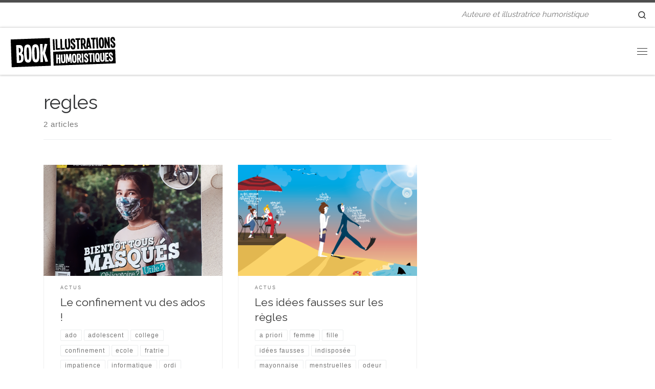

--- FILE ---
content_type: text/html; charset=UTF-8
request_url: https://emmanuellemartinez.fr/tag/regles/
body_size: 12824
content:
<!DOCTYPE html>
<!--[if IE 7]>
<html class="ie ie7" lang="fr-FR">
<![endif]-->
<!--[if IE 8]>
<html class="ie ie8" lang="fr-FR">
<![endif]-->
<!--[if !(IE 7) | !(IE 8)  ]><!-->
<html lang="fr-FR" class="no-js">
<!--<![endif]-->
  <head>
  <meta charset="UTF-8" />
  <meta http-equiv="X-UA-Compatible" content="IE=EDGE" />
  <meta name="viewport" content="width=device-width, initial-scale=1.0" />
  <link rel="profile"  href="https://gmpg.org/xfn/11" />
  <link rel="pingback" href="https://emmanuellemartinez.fr/xmlrpc.php" />
<script>(function(html){html.className = html.className.replace(/\bno-js\b/,'js')})(document.documentElement);</script>
<meta name='robots' content='index, follow, max-image-preview:large, max-snippet:-1, max-video-preview:-1' />

	<!-- This site is optimized with the Yoast SEO plugin v26.8 - https://yoast.com/product/yoast-seo-wordpress/ -->
	<title>regles Archives - Emmanuelle Martinez</title>
	<link rel="canonical" href="https://emmanuellemartinez.fr/tag/regles/" />
	<meta property="og:locale" content="fr_FR" />
	<meta property="og:type" content="article" />
	<meta property="og:title" content="regles Archives - Emmanuelle Martinez" />
	<meta property="og:url" content="https://emmanuellemartinez.fr/tag/regles/" />
	<meta property="og:site_name" content="Emmanuelle Martinez" />
	<meta name="twitter:card" content="summary_large_image" />
	<meta name="twitter:site" content="@fleurdemamoot" />
	<script type="application/ld+json" class="yoast-schema-graph">{"@context":"https://schema.org","@graph":[{"@type":"CollectionPage","@id":"https://emmanuellemartinez.fr/tag/regles/","url":"https://emmanuellemartinez.fr/tag/regles/","name":"regles Archives - Emmanuelle Martinez","isPartOf":{"@id":"https://emmanuellemartinez.fr/#website"},"primaryImageOfPage":{"@id":"https://emmanuellemartinez.fr/tag/regles/#primaryimage"},"image":{"@id":"https://emmanuellemartinez.fr/tag/regles/#primaryimage"},"thumbnailUrl":"https://emmanuellemartinez.fr/wp-content/uploads/2020/05/le-monde-des-ados-couverture.png","breadcrumb":{"@id":"https://emmanuellemartinez.fr/tag/regles/#breadcrumb"},"inLanguage":"fr-FR"},{"@type":"ImageObject","inLanguage":"fr-FR","@id":"https://emmanuellemartinez.fr/tag/regles/#primaryimage","url":"https://emmanuellemartinez.fr/wp-content/uploads/2020/05/le-monde-des-ados-couverture.png","contentUrl":"https://emmanuellemartinez.fr/wp-content/uploads/2020/05/le-monde-des-ados-couverture.png","width":850,"height":1134},{"@type":"BreadcrumbList","@id":"https://emmanuellemartinez.fr/tag/regles/#breadcrumb","itemListElement":[{"@type":"ListItem","position":1,"name":"Accueil","item":"https://emmanuellemartinez.fr/"},{"@type":"ListItem","position":2,"name":"regles"}]},{"@type":"WebSite","@id":"https://emmanuellemartinez.fr/#website","url":"https://emmanuellemartinez.fr/","name":"Emmanuelle Martinez","description":"Auteure et illustratrice humoristique","publisher":{"@id":"https://emmanuellemartinez.fr/#organization"},"potentialAction":[{"@type":"SearchAction","target":{"@type":"EntryPoint","urlTemplate":"https://emmanuellemartinez.fr/?s={search_term_string}"},"query-input":{"@type":"PropertyValueSpecification","valueRequired":true,"valueName":"search_term_string"}}],"inLanguage":"fr-FR"},{"@type":"Organization","@id":"https://emmanuellemartinez.fr/#organization","name":"Emmanuelle Martinez","url":"https://emmanuellemartinez.fr/","logo":{"@type":"ImageObject","inLanguage":"fr-FR","@id":"https://emmanuellemartinez.fr/#/schema/logo/image/","url":"https://emmanuellemartinez.fr/wp-content/uploads/2017/06/cropped-logo-1-1.png","contentUrl":"https://emmanuellemartinez.fr/wp-content/uploads/2017/06/cropped-logo-1-1.png","width":241,"height":139,"caption":"Emmanuelle Martinez"},"image":{"@id":"https://emmanuellemartinez.fr/#/schema/logo/image/"},"sameAs":["https://www.facebook.com/pagefleurdemamoot","https://x.com/fleurdemamoot","http://fleurdemamootlescoulisses","https://www.linkedin.com/in/emmanuellemartinez","http://fleurdemamoot","https://www.youtube.com/user/fleurdemarmotte/"]}]}</script>
	<!-- / Yoast SEO plugin. -->


<link rel='dns-prefetch' href='//stats.wp.com' />
<link rel="alternate" type="application/rss+xml" title="Emmanuelle Martinez &raquo; Flux" href="https://emmanuellemartinez.fr/feed/" />
<link rel="alternate" type="application/rss+xml" title="Emmanuelle Martinez &raquo; Flux des commentaires" href="https://emmanuellemartinez.fr/comments/feed/" />
<link rel="alternate" type="application/rss+xml" title="Emmanuelle Martinez &raquo; Flux de l’étiquette regles" href="https://emmanuellemartinez.fr/tag/regles/feed/" />
<style id='wp-img-auto-sizes-contain-inline-css'>
img:is([sizes=auto i],[sizes^="auto," i]){contain-intrinsic-size:3000px 1500px}
/*# sourceURL=wp-img-auto-sizes-contain-inline-css */
</style>
<style id='wp-block-library-inline-css'>
:root{--wp-block-synced-color:#7a00df;--wp-block-synced-color--rgb:122,0,223;--wp-bound-block-color:var(--wp-block-synced-color);--wp-editor-canvas-background:#ddd;--wp-admin-theme-color:#007cba;--wp-admin-theme-color--rgb:0,124,186;--wp-admin-theme-color-darker-10:#006ba1;--wp-admin-theme-color-darker-10--rgb:0,107,160.5;--wp-admin-theme-color-darker-20:#005a87;--wp-admin-theme-color-darker-20--rgb:0,90,135;--wp-admin-border-width-focus:2px}@media (min-resolution:192dpi){:root{--wp-admin-border-width-focus:1.5px}}.wp-element-button{cursor:pointer}:root .has-very-light-gray-background-color{background-color:#eee}:root .has-very-dark-gray-background-color{background-color:#313131}:root .has-very-light-gray-color{color:#eee}:root .has-very-dark-gray-color{color:#313131}:root .has-vivid-green-cyan-to-vivid-cyan-blue-gradient-background{background:linear-gradient(135deg,#00d084,#0693e3)}:root .has-purple-crush-gradient-background{background:linear-gradient(135deg,#34e2e4,#4721fb 50%,#ab1dfe)}:root .has-hazy-dawn-gradient-background{background:linear-gradient(135deg,#faaca8,#dad0ec)}:root .has-subdued-olive-gradient-background{background:linear-gradient(135deg,#fafae1,#67a671)}:root .has-atomic-cream-gradient-background{background:linear-gradient(135deg,#fdd79a,#004a59)}:root .has-nightshade-gradient-background{background:linear-gradient(135deg,#330968,#31cdcf)}:root .has-midnight-gradient-background{background:linear-gradient(135deg,#020381,#2874fc)}:root{--wp--preset--font-size--normal:16px;--wp--preset--font-size--huge:42px}.has-regular-font-size{font-size:1em}.has-larger-font-size{font-size:2.625em}.has-normal-font-size{font-size:var(--wp--preset--font-size--normal)}.has-huge-font-size{font-size:var(--wp--preset--font-size--huge)}.has-text-align-center{text-align:center}.has-text-align-left{text-align:left}.has-text-align-right{text-align:right}.has-fit-text{white-space:nowrap!important}#end-resizable-editor-section{display:none}.aligncenter{clear:both}.items-justified-left{justify-content:flex-start}.items-justified-center{justify-content:center}.items-justified-right{justify-content:flex-end}.items-justified-space-between{justify-content:space-between}.screen-reader-text{border:0;clip-path:inset(50%);height:1px;margin:-1px;overflow:hidden;padding:0;position:absolute;width:1px;word-wrap:normal!important}.screen-reader-text:focus{background-color:#ddd;clip-path:none;color:#444;display:block;font-size:1em;height:auto;left:5px;line-height:normal;padding:15px 23px 14px;text-decoration:none;top:5px;width:auto;z-index:100000}html :where(.has-border-color){border-style:solid}html :where([style*=border-top-color]){border-top-style:solid}html :where([style*=border-right-color]){border-right-style:solid}html :where([style*=border-bottom-color]){border-bottom-style:solid}html :where([style*=border-left-color]){border-left-style:solid}html :where([style*=border-width]){border-style:solid}html :where([style*=border-top-width]){border-top-style:solid}html :where([style*=border-right-width]){border-right-style:solid}html :where([style*=border-bottom-width]){border-bottom-style:solid}html :where([style*=border-left-width]){border-left-style:solid}html :where(img[class*=wp-image-]){height:auto;max-width:100%}:where(figure){margin:0 0 1em}html :where(.is-position-sticky){--wp-admin--admin-bar--position-offset:var(--wp-admin--admin-bar--height,0px)}@media screen and (max-width:600px){html :where(.is-position-sticky){--wp-admin--admin-bar--position-offset:0px}}

/*# sourceURL=wp-block-library-inline-css */
</style><style id='wp-block-heading-inline-css'>
h1:where(.wp-block-heading).has-background,h2:where(.wp-block-heading).has-background,h3:where(.wp-block-heading).has-background,h4:where(.wp-block-heading).has-background,h5:where(.wp-block-heading).has-background,h6:where(.wp-block-heading).has-background{padding:1.25em 2.375em}h1.has-text-align-left[style*=writing-mode]:where([style*=vertical-lr]),h1.has-text-align-right[style*=writing-mode]:where([style*=vertical-rl]),h2.has-text-align-left[style*=writing-mode]:where([style*=vertical-lr]),h2.has-text-align-right[style*=writing-mode]:where([style*=vertical-rl]),h3.has-text-align-left[style*=writing-mode]:where([style*=vertical-lr]),h3.has-text-align-right[style*=writing-mode]:where([style*=vertical-rl]),h4.has-text-align-left[style*=writing-mode]:where([style*=vertical-lr]),h4.has-text-align-right[style*=writing-mode]:where([style*=vertical-rl]),h5.has-text-align-left[style*=writing-mode]:where([style*=vertical-lr]),h5.has-text-align-right[style*=writing-mode]:where([style*=vertical-rl]),h6.has-text-align-left[style*=writing-mode]:where([style*=vertical-lr]),h6.has-text-align-right[style*=writing-mode]:where([style*=vertical-rl]){rotate:180deg}
/*# sourceURL=https://emmanuellemartinez.fr/wp-includes/blocks/heading/style.min.css */
</style>
<style id='wp-block-paragraph-inline-css'>
.is-small-text{font-size:.875em}.is-regular-text{font-size:1em}.is-large-text{font-size:2.25em}.is-larger-text{font-size:3em}.has-drop-cap:not(:focus):first-letter{float:left;font-size:8.4em;font-style:normal;font-weight:100;line-height:.68;margin:.05em .1em 0 0;text-transform:uppercase}body.rtl .has-drop-cap:not(:focus):first-letter{float:none;margin-left:.1em}p.has-drop-cap.has-background{overflow:hidden}:root :where(p.has-background){padding:1.25em 2.375em}:where(p.has-text-color:not(.has-link-color)) a{color:inherit}p.has-text-align-left[style*="writing-mode:vertical-lr"],p.has-text-align-right[style*="writing-mode:vertical-rl"]{rotate:180deg}
/*# sourceURL=https://emmanuellemartinez.fr/wp-includes/blocks/paragraph/style.min.css */
</style>
<style id='global-styles-inline-css'>
:root{--wp--preset--aspect-ratio--square: 1;--wp--preset--aspect-ratio--4-3: 4/3;--wp--preset--aspect-ratio--3-4: 3/4;--wp--preset--aspect-ratio--3-2: 3/2;--wp--preset--aspect-ratio--2-3: 2/3;--wp--preset--aspect-ratio--16-9: 16/9;--wp--preset--aspect-ratio--9-16: 9/16;--wp--preset--color--black: #000000;--wp--preset--color--cyan-bluish-gray: #abb8c3;--wp--preset--color--white: #ffffff;--wp--preset--color--pale-pink: #f78da7;--wp--preset--color--vivid-red: #cf2e2e;--wp--preset--color--luminous-vivid-orange: #ff6900;--wp--preset--color--luminous-vivid-amber: #fcb900;--wp--preset--color--light-green-cyan: #7bdcb5;--wp--preset--color--vivid-green-cyan: #00d084;--wp--preset--color--pale-cyan-blue: #8ed1fc;--wp--preset--color--vivid-cyan-blue: #0693e3;--wp--preset--color--vivid-purple: #9b51e0;--wp--preset--gradient--vivid-cyan-blue-to-vivid-purple: linear-gradient(135deg,rgb(6,147,227) 0%,rgb(155,81,224) 100%);--wp--preset--gradient--light-green-cyan-to-vivid-green-cyan: linear-gradient(135deg,rgb(122,220,180) 0%,rgb(0,208,130) 100%);--wp--preset--gradient--luminous-vivid-amber-to-luminous-vivid-orange: linear-gradient(135deg,rgb(252,185,0) 0%,rgb(255,105,0) 100%);--wp--preset--gradient--luminous-vivid-orange-to-vivid-red: linear-gradient(135deg,rgb(255,105,0) 0%,rgb(207,46,46) 100%);--wp--preset--gradient--very-light-gray-to-cyan-bluish-gray: linear-gradient(135deg,rgb(238,238,238) 0%,rgb(169,184,195) 100%);--wp--preset--gradient--cool-to-warm-spectrum: linear-gradient(135deg,rgb(74,234,220) 0%,rgb(151,120,209) 20%,rgb(207,42,186) 40%,rgb(238,44,130) 60%,rgb(251,105,98) 80%,rgb(254,248,76) 100%);--wp--preset--gradient--blush-light-purple: linear-gradient(135deg,rgb(255,206,236) 0%,rgb(152,150,240) 100%);--wp--preset--gradient--blush-bordeaux: linear-gradient(135deg,rgb(254,205,165) 0%,rgb(254,45,45) 50%,rgb(107,0,62) 100%);--wp--preset--gradient--luminous-dusk: linear-gradient(135deg,rgb(255,203,112) 0%,rgb(199,81,192) 50%,rgb(65,88,208) 100%);--wp--preset--gradient--pale-ocean: linear-gradient(135deg,rgb(255,245,203) 0%,rgb(182,227,212) 50%,rgb(51,167,181) 100%);--wp--preset--gradient--electric-grass: linear-gradient(135deg,rgb(202,248,128) 0%,rgb(113,206,126) 100%);--wp--preset--gradient--midnight: linear-gradient(135deg,rgb(2,3,129) 0%,rgb(40,116,252) 100%);--wp--preset--font-size--small: 13px;--wp--preset--font-size--medium: 20px;--wp--preset--font-size--large: 36px;--wp--preset--font-size--x-large: 42px;--wp--preset--spacing--20: 0.44rem;--wp--preset--spacing--30: 0.67rem;--wp--preset--spacing--40: 1rem;--wp--preset--spacing--50: 1.5rem;--wp--preset--spacing--60: 2.25rem;--wp--preset--spacing--70: 3.38rem;--wp--preset--spacing--80: 5.06rem;--wp--preset--shadow--natural: 6px 6px 9px rgba(0, 0, 0, 0.2);--wp--preset--shadow--deep: 12px 12px 50px rgba(0, 0, 0, 0.4);--wp--preset--shadow--sharp: 6px 6px 0px rgba(0, 0, 0, 0.2);--wp--preset--shadow--outlined: 6px 6px 0px -3px rgb(255, 255, 255), 6px 6px rgb(0, 0, 0);--wp--preset--shadow--crisp: 6px 6px 0px rgb(0, 0, 0);}:where(.is-layout-flex){gap: 0.5em;}:where(.is-layout-grid){gap: 0.5em;}body .is-layout-flex{display: flex;}.is-layout-flex{flex-wrap: wrap;align-items: center;}.is-layout-flex > :is(*, div){margin: 0;}body .is-layout-grid{display: grid;}.is-layout-grid > :is(*, div){margin: 0;}:where(.wp-block-columns.is-layout-flex){gap: 2em;}:where(.wp-block-columns.is-layout-grid){gap: 2em;}:where(.wp-block-post-template.is-layout-flex){gap: 1.25em;}:where(.wp-block-post-template.is-layout-grid){gap: 1.25em;}.has-black-color{color: var(--wp--preset--color--black) !important;}.has-cyan-bluish-gray-color{color: var(--wp--preset--color--cyan-bluish-gray) !important;}.has-white-color{color: var(--wp--preset--color--white) !important;}.has-pale-pink-color{color: var(--wp--preset--color--pale-pink) !important;}.has-vivid-red-color{color: var(--wp--preset--color--vivid-red) !important;}.has-luminous-vivid-orange-color{color: var(--wp--preset--color--luminous-vivid-orange) !important;}.has-luminous-vivid-amber-color{color: var(--wp--preset--color--luminous-vivid-amber) !important;}.has-light-green-cyan-color{color: var(--wp--preset--color--light-green-cyan) !important;}.has-vivid-green-cyan-color{color: var(--wp--preset--color--vivid-green-cyan) !important;}.has-pale-cyan-blue-color{color: var(--wp--preset--color--pale-cyan-blue) !important;}.has-vivid-cyan-blue-color{color: var(--wp--preset--color--vivid-cyan-blue) !important;}.has-vivid-purple-color{color: var(--wp--preset--color--vivid-purple) !important;}.has-black-background-color{background-color: var(--wp--preset--color--black) !important;}.has-cyan-bluish-gray-background-color{background-color: var(--wp--preset--color--cyan-bluish-gray) !important;}.has-white-background-color{background-color: var(--wp--preset--color--white) !important;}.has-pale-pink-background-color{background-color: var(--wp--preset--color--pale-pink) !important;}.has-vivid-red-background-color{background-color: var(--wp--preset--color--vivid-red) !important;}.has-luminous-vivid-orange-background-color{background-color: var(--wp--preset--color--luminous-vivid-orange) !important;}.has-luminous-vivid-amber-background-color{background-color: var(--wp--preset--color--luminous-vivid-amber) !important;}.has-light-green-cyan-background-color{background-color: var(--wp--preset--color--light-green-cyan) !important;}.has-vivid-green-cyan-background-color{background-color: var(--wp--preset--color--vivid-green-cyan) !important;}.has-pale-cyan-blue-background-color{background-color: var(--wp--preset--color--pale-cyan-blue) !important;}.has-vivid-cyan-blue-background-color{background-color: var(--wp--preset--color--vivid-cyan-blue) !important;}.has-vivid-purple-background-color{background-color: var(--wp--preset--color--vivid-purple) !important;}.has-black-border-color{border-color: var(--wp--preset--color--black) !important;}.has-cyan-bluish-gray-border-color{border-color: var(--wp--preset--color--cyan-bluish-gray) !important;}.has-white-border-color{border-color: var(--wp--preset--color--white) !important;}.has-pale-pink-border-color{border-color: var(--wp--preset--color--pale-pink) !important;}.has-vivid-red-border-color{border-color: var(--wp--preset--color--vivid-red) !important;}.has-luminous-vivid-orange-border-color{border-color: var(--wp--preset--color--luminous-vivid-orange) !important;}.has-luminous-vivid-amber-border-color{border-color: var(--wp--preset--color--luminous-vivid-amber) !important;}.has-light-green-cyan-border-color{border-color: var(--wp--preset--color--light-green-cyan) !important;}.has-vivid-green-cyan-border-color{border-color: var(--wp--preset--color--vivid-green-cyan) !important;}.has-pale-cyan-blue-border-color{border-color: var(--wp--preset--color--pale-cyan-blue) !important;}.has-vivid-cyan-blue-border-color{border-color: var(--wp--preset--color--vivid-cyan-blue) !important;}.has-vivid-purple-border-color{border-color: var(--wp--preset--color--vivid-purple) !important;}.has-vivid-cyan-blue-to-vivid-purple-gradient-background{background: var(--wp--preset--gradient--vivid-cyan-blue-to-vivid-purple) !important;}.has-light-green-cyan-to-vivid-green-cyan-gradient-background{background: var(--wp--preset--gradient--light-green-cyan-to-vivid-green-cyan) !important;}.has-luminous-vivid-amber-to-luminous-vivid-orange-gradient-background{background: var(--wp--preset--gradient--luminous-vivid-amber-to-luminous-vivid-orange) !important;}.has-luminous-vivid-orange-to-vivid-red-gradient-background{background: var(--wp--preset--gradient--luminous-vivid-orange-to-vivid-red) !important;}.has-very-light-gray-to-cyan-bluish-gray-gradient-background{background: var(--wp--preset--gradient--very-light-gray-to-cyan-bluish-gray) !important;}.has-cool-to-warm-spectrum-gradient-background{background: var(--wp--preset--gradient--cool-to-warm-spectrum) !important;}.has-blush-light-purple-gradient-background{background: var(--wp--preset--gradient--blush-light-purple) !important;}.has-blush-bordeaux-gradient-background{background: var(--wp--preset--gradient--blush-bordeaux) !important;}.has-luminous-dusk-gradient-background{background: var(--wp--preset--gradient--luminous-dusk) !important;}.has-pale-ocean-gradient-background{background: var(--wp--preset--gradient--pale-ocean) !important;}.has-electric-grass-gradient-background{background: var(--wp--preset--gradient--electric-grass) !important;}.has-midnight-gradient-background{background: var(--wp--preset--gradient--midnight) !important;}.has-small-font-size{font-size: var(--wp--preset--font-size--small) !important;}.has-medium-font-size{font-size: var(--wp--preset--font-size--medium) !important;}.has-large-font-size{font-size: var(--wp--preset--font-size--large) !important;}.has-x-large-font-size{font-size: var(--wp--preset--font-size--x-large) !important;}
/*# sourceURL=global-styles-inline-css */
</style>

<style id='classic-theme-styles-inline-css'>
/*! This file is auto-generated */
.wp-block-button__link{color:#fff;background-color:#32373c;border-radius:9999px;box-shadow:none;text-decoration:none;padding:calc(.667em + 2px) calc(1.333em + 2px);font-size:1.125em}.wp-block-file__button{background:#32373c;color:#fff;text-decoration:none}
/*# sourceURL=/wp-includes/css/classic-themes.min.css */
</style>
<style id='kadence-blocks-global-variables-inline-css'>
:root {--global-kb-font-size-sm:clamp(0.8rem, 0.73rem + 0.217vw, 0.9rem);--global-kb-font-size-md:clamp(1.1rem, 0.995rem + 0.326vw, 1.25rem);--global-kb-font-size-lg:clamp(1.75rem, 1.576rem + 0.543vw, 2rem);--global-kb-font-size-xl:clamp(2.25rem, 1.728rem + 1.63vw, 3rem);--global-kb-font-size-xxl:clamp(2.5rem, 1.456rem + 3.26vw, 4rem);--global-kb-font-size-xxxl:clamp(2.75rem, 0.489rem + 7.065vw, 6rem);}:root {--global-palette1: #3182CE;--global-palette2: #2B6CB0;--global-palette3: #1A202C;--global-palette4: #2D3748;--global-palette5: #4A5568;--global-palette6: #718096;--global-palette7: #EDF2F7;--global-palette8: #F7FAFC;--global-palette9: #ffffff;}
/*# sourceURL=kadence-blocks-global-variables-inline-css */
</style>
<link rel='stylesheet' id='wpo_min-header-0-css' href='https://emmanuellemartinez.fr/wp-content/cache/wpo-minify/1768516353/assets/wpo-minify-header-e4064b06.min.css' media='all' />
<script id="wpo_min-header-0-js-extra">
var CZRParams = {"assetsPath":"https://emmanuellemartinez.fr/wp-content/themes/customizr/assets/front/","mainScriptUrl":"https://emmanuellemartinez.fr/wp-content/themes/customizr/assets/front/js/tc-scripts.min.js?4.4.24","deferFontAwesome":"1","fontAwesomeUrl":"https://emmanuellemartinez.fr/wp-content/themes/customizr/assets/shared/fonts/fa/css/fontawesome-all.min.css?4.4.24","_disabled":[],"centerSliderImg":"1","isLightBoxEnabled":"1","SmoothScroll":{"Enabled":true,"Options":{"touchpadSupport":false}},"isAnchorScrollEnabled":"","anchorSmoothScrollExclude":{"simple":["[class*=edd]",".carousel-control","[data-toggle=\"modal\"]","[data-toggle=\"dropdown\"]","[data-toggle=\"czr-dropdown\"]","[data-toggle=\"tooltip\"]","[data-toggle=\"popover\"]","[data-toggle=\"collapse\"]","[data-toggle=\"czr-collapse\"]","[data-toggle=\"tab\"]","[data-toggle=\"pill\"]","[data-toggle=\"czr-pill\"]","[class*=upme]","[class*=um-]"],"deep":{"classes":[],"ids":[]}},"timerOnScrollAllBrowsers":"1","centerAllImg":"1","HasComments":"","LoadModernizr":"1","stickyHeader":"","extLinksStyle":"","extLinksTargetExt":"1","extLinksSkipSelectors":{"classes":["btn","button"],"ids":[]},"dropcapEnabled":"","dropcapWhere":{"post":"","page":""},"dropcapMinWords":"","dropcapSkipSelectors":{"tags":["IMG","IFRAME","H1","H2","H3","H4","H5","H6","BLOCKQUOTE","UL","OL"],"classes":["btn"],"id":[]},"imgSmartLoadEnabled":"","imgSmartLoadOpts":{"parentSelectors":["[class*=grid-container], .article-container",".__before_main_wrapper",".widget-front",".post-related-articles",".tc-singular-thumbnail-wrapper",".sek-module-inner"],"opts":{"excludeImg":[".tc-holder-img"]}},"imgSmartLoadsForSliders":"","pluginCompats":[],"isWPMobile":"","menuStickyUserSettings":{"desktop":"stick_always","mobile":"stick_up"},"adminAjaxUrl":"https://emmanuellemartinez.fr/wp-admin/admin-ajax.php","ajaxUrl":"https://emmanuellemartinez.fr/?czrajax=1","frontNonce":{"id":"CZRFrontNonce","handle":"8e317281ae"},"isDevMode":"","isModernStyle":"1","i18n":{"Permanently dismiss":"Fermer d\u00e9finitivement"},"frontNotifications":{"welcome":{"enabled":false,"content":"","dismissAction":"dismiss_welcome_note_front"}},"preloadGfonts":"1","googleFonts":"Raleway","version":"4.4.24"};
//# sourceURL=wpo_min-header-0-js-extra
</script>
<script src="https://emmanuellemartinez.fr/wp-content/cache/wpo-minify/1768516353/assets/wpo-minify-header-bcde2765.min.js" id="wpo_min-header-0-js"></script>
<link rel="https://api.w.org/" href="https://emmanuellemartinez.fr/wp-json/" /><link rel="alternate" title="JSON" type="application/json" href="https://emmanuellemartinez.fr/wp-json/wp/v2/tags/120" /><link rel="EditURI" type="application/rsd+xml" title="RSD" href="https://emmanuellemartinez.fr/xmlrpc.php?rsd" />
<meta name="generator" content="WordPress 6.9" />
   <script type="text/javascript">
   var _gaq = _gaq || [];
   _gaq.push(['_setAccount', 'UA-100595791-1']);
   _gaq.push(['_trackPageview']);
   (function() {
   var ga = document.createElement('script'); ga.type = 'text/javascript'; ga.async = true;
   ga.src = ('https:' == document.location.protocol ? 'https://ssl' : 'http://www') + '.google-analytics.com/ga.js';
   var s = document.getElementsByTagName('script')[0]; s.parentNode.insertBefore(ga, s);
   })();
   </script>
        <!-- Copyright protection script -->
        <meta http-equiv="imagetoolbar" content="no">
        <script>
            /*<![CDATA[*/
            document.oncontextmenu = function () {
                return false;
            };
            /*]]>*/
        </script>
        <script type="text/javascript">
            /*<![CDATA[*/
            document.onselectstart = function () {
                event = event || window.event;
                var custom_input = event.target || event.srcElement;

                if (custom_input.type !== "text" && custom_input.type !== "textarea" && custom_input.type !== "password") {
                    return false;
                } else {
                    return true;
                }

            };
            if (window.sidebar) {
                document.onmousedown = function (e) {
                    var obj = e.target;
                    if (obj.tagName.toUpperCase() === 'SELECT'
                        || obj.tagName.toUpperCase() === "INPUT"
                        || obj.tagName.toUpperCase() === "TEXTAREA"
                        || obj.tagName.toUpperCase() === "PASSWORD") {
                        return true;
                    } else {
                        return false;
                    }
                };
            }
            window.onload = function () {
                document.body.style.webkitTouchCallout = 'none';
                document.body.style.KhtmlUserSelect = 'none';
            }
            /*]]>*/
        </script>
        <script type="text/javascript">
            /*<![CDATA[*/
            if (parent.frames.length > 0) {
                top.location.replace(document.location);
            }
            /*]]>*/
        </script>
        <script type="text/javascript">
            /*<![CDATA[*/
            document.ondragstart = function () {
                return false;
            };
            /*]]>*/
        </script>
        <script type="text/javascript">

            document.addEventListener('DOMContentLoaded', () => {
                const overlay = document.createElement('div');
                overlay.id = 'overlay';

                Object.assign(overlay.style, {
                    position: 'fixed',
                    top: '0',
                    left: '0',
                    width: '100%',
                    height: '100%',
                    backgroundColor: 'rgba(255, 255, 255, 0.9)',
                    display: 'none',
                    zIndex: '9999'
                });

                document.body.appendChild(overlay);

                document.addEventListener('keydown', (event) => {
                    if (event.metaKey || event.ctrlKey) {
                        overlay.style.display = 'block';
                    }
                });

                document.addEventListener('keyup', (event) => {
                    if (!event.metaKey && !event.ctrlKey) {
                        overlay.style.display = 'none';
                    }
                });
            });
        </script>
        <style type="text/css">
            * {
                -webkit-touch-callout: none;
                -webkit-user-select: none;
                -moz-user-select: none;
                user-select: none;
            }

            img {
                -webkit-touch-callout: none;
                -webkit-user-select: none;
                -moz-user-select: none;
                user-select: none;
            }

            input,
            textarea,
            select {
                -webkit-user-select: auto;
            }
        </style>
        <!-- End Copyright protection script -->

        <!-- Source hidden -->

        	<style>img#wpstats{display:none}</style>
		              <link rel="preload" as="font" type="font/woff2" href="https://emmanuellemartinez.fr/wp-content/themes/customizr/assets/shared/fonts/customizr/customizr.woff2?128396981" crossorigin="anonymous"/>
            
<!-- Dynamic Widgets by QURL loaded - http://www.dynamic-widgets.com //-->
<meta name="redi-version" content="1.2.7" /><link rel="icon" href="https://emmanuellemartinez.fr/wp-content/uploads/2017/06/favicon-2.png" sizes="32x32" />
<link rel="icon" href="https://emmanuellemartinez.fr/wp-content/uploads/2017/06/favicon-2.png" sizes="192x192" />
<link rel="apple-touch-icon" href="https://emmanuellemartinez.fr/wp-content/uploads/2017/06/favicon-2.png" />
<meta name="msapplication-TileImage" content="https://emmanuellemartinez.fr/wp-content/uploads/2017/06/favicon-2.png" />
</head>

  <body class="nb-3-3-8 nimble-no-local-data-skp__tax_post_tag_120 nimble-no-group-site-tmpl-skp__all_post_tag archive tag tag-regles tag-120 wp-custom-logo wp-embed-responsive wp-theme-customizr sek-hide-rc-badge czr-link-hover-underline header-skin-light footer-skin-dark czr-no-sidebar tc-center-images czr-full-layout sn-right customizr-4-4-24 czr-post-list-context czr-sticky-footer">
          <a class="screen-reader-text skip-link" href="#content">Passer au contenu</a>
    <div id="tc-sn" class="tc-sn side-nav__container d-none d-lg-block" >
    <nav class="tc-sn side-nav__nav" >
      <div class="tc-sn-inner">
        <div class="hamburger-toggler__container " >
  <button class="ham-toggler-menu czr-collapsed" data-toggle="sidenav" aria-expanded="false"><span class="ham__toggler-span-wrapper"><span class="line line-1"></span><span class="line line-2"></span><span class="line line-3"></span></span><span class="screen-reader-text">Menu</span></button>
</div>
<div class="nav__menu-wrapper side-nav__menu-wrapper" >
<ul id="main-menu" class="side-nav__menu side vertical-nav nav__menu flex-column nav"><li id="menu-item-3489" class="menu-item menu-item-type-custom menu-item-object-custom menu-item-has-children czr-dropdown menu-item-3489"><a class="nav__link"><span class="nav__title">Entreprises</span></a>
<ul class="dropdown-menu czr-dropdown-menu">
	<li id="menu-item-705" class="menu-item menu-item-type-post_type menu-item-object-page dropdown-item menu-item-705"><a href="https://emmanuellemartinez.fr/illustrations/" class="nav__link"><span class="nav__title">Illustrations</span></a></li>
	<li id="menu-item-5606" class="menu-item menu-item-type-post_type menu-item-object-page dropdown-item menu-item-5606"><a href="https://emmanuellemartinez.fr/logos/" class="nav__link"><span class="nav__title">Logos</span></a></li>
	<li id="menu-item-648" class="menu-item menu-item-type-post_type menu-item-object-page dropdown-item menu-item-648"><a href="https://emmanuellemartinez.fr/mascottes/" class="nav__link"><span class="nav__title">Mascottes</span></a></li>
</ul>
</li>
<li id="menu-item-3664" class="menu-item menu-item-type-custom menu-item-object-custom menu-item-has-children czr-dropdown menu-item-3664"><a class="nav__link"><span class="nav__title">Presse</span></a>
<ul class="dropdown-menu czr-dropdown-menu">
	<li id="menu-item-490" class="menu-item menu-item-type-post_type menu-item-object-page dropdown-item menu-item-490"><a href="https://emmanuellemartinez.fr/le-monde-des-ados/" class="nav__link"><span class="nav__title">Le Monde des Ados</span></a></li>
	<li id="menu-item-779" class="menu-item menu-item-type-post_type menu-item-object-page dropdown-item menu-item-779"><a href="https://emmanuellemartinez.fr/ca-m-interesse-sante/" class="nav__link"><span class="nav__title">Ça M’intéresse Santé</span></a></li>
	<li id="menu-item-5125" class="menu-item menu-item-type-post_type menu-item-object-page dropdown-item menu-item-5125"><a href="https://emmanuellemartinez.fr/la-revue-des-managers/" class="nav__link"><span class="nav__title">Revue des Managers</span></a></li>
</ul>
</li>
<li id="menu-item-1180" class="menu-item menu-item-type-post_type menu-item-object-page menu-item-1180"><a href="https://emmanuellemartinez.fr/edition-livres/" class="nav__link"><span class="nav__title">Edition</span></a></li>
<li id="menu-item-4387" class="menu-item menu-item-type-taxonomy menu-item-object-category menu-item-4387"><a href="https://emmanuellemartinez.fr/category/actus/" class="nav__link"><span class="nav__title">Mon actu</span></a></li>
<li id="menu-item-6075" class="menu-item menu-item-type-post_type menu-item-object-page menu-item-6075"><a href="https://emmanuellemartinez.fr/contact/" class="nav__link"><span class="nav__title">Contact</span></a></li>
</ul></div>      </div><!-- /.tc-sn-inner  -->
    </nav>
</div>
    
    <div id="tc-page-wrap" class="">

      <header class="tpnav-header__header tc-header sl-logo_left sticky-transparent border-top czr-submenu-fade czr-submenu-move czr-highlight-contextual-menu-items" >
    <div class="topbar-navbar__wrapper " >
  <div class="container-fluid">
        <div class="row flex-row flex-lg-nowrap justify-content-start justify-content-lg-end align-items-center topbar-navbar__row">
                  <span class="header-tagline col col-auto d-none d-lg-flex" >
  Auteure et illustratrice humoristique</span>

              <div class="topbar-nav__socials social-links col col-auto ">
          <ul class="socials " >
  <li ><a rel="nofollow noopener noreferrer" class="social-icon icon-facebook-official"  title="Suivez-moi sur Facebook" aria-label="Suivez-moi sur Facebook" href="https://www.facebook.com/pagefleurdemamoot/"  target="_blank" ><i class="fab fa-facebook-f"></i></a></li> <li ><a rel="nofollow noopener noreferrer" class="social-icon icon-linkedin"  title="Suivez-moi sur Linkedin" aria-label="Suivez-moi sur Linkedin" href="https://www.linkedin.com/in/emmanuellemartinez"  target="_blank" ><i class="fab fa-linkedin"></i></a></li> <li ><a rel="nofollow noopener noreferrer" class="social-icon icon-instagram"  title="Suivez-moi sur Instagram" aria-label="Suivez-moi sur Instagram" href="https://www.instagram.com/fleurdemamoot/"  target="_blank" ><i class="fab fa-instagram"></i></a></li></ul>
        </div>
      <div class="topbar-nav__utils nav__utils col-auto d-none d-lg-flex" >
    <ul class="nav utils flex-row flex-nowrap regular-nav">
      <li class="nav__search " >
  <a href="#" class="search-toggle_btn icn-search czr-overlay-toggle_btn"  aria-expanded="false"><span class="sr-only">Search</span></a>
        <div class="czr-search-expand">
      <div class="czr-search-expand-inner"><div class="search-form__container " >
  <form action="https://emmanuellemartinez.fr/" method="get" class="czr-form search-form">
    <div class="form-group czr-focus">
            <label for="s-696fc5e4e56a7" id="lsearch-696fc5e4e56a7">
        <span class="screen-reader-text">Rechercher</span>
        <input id="s-696fc5e4e56a7" class="form-control czr-search-field" name="s" type="search" value="" aria-describedby="lsearch-696fc5e4e56a7" placeholder="Rechercher &hellip;">
      </label>
      <button type="submit" class="button"><i class="icn-search"></i><span class="screen-reader-text">Rechercher &hellip;</span></button>
    </div>
  </form>
</div></div>
    </div>
    </li>
    </ul>
</div>          </div>
      </div>
</div>    <div class="primary-navbar__wrapper d-none d-lg-block desktop-sticky" >
  <div class="container-fluid">
    <div class="row align-items-center flex-row primary-navbar__row">
      <div class="branding__container col col-auto" >
  <div class="branding align-items-center flex-column ">
    <div class="branding-row d-flex flex-row align-items-center align-self-start">
      <div class="navbar-brand col-auto " >
  <a class="navbar-brand-sitelogo" href="https://emmanuellemartinez.fr/"  aria-label="Emmanuelle Martinez | Auteure et illustratrice humoristique" >
    <img src="https://emmanuellemartinez.fr/wp-content/uploads/2024/05/cropped-book-emmanuelle-martinez-7.png" alt="Retour Accueil" class="" width="216" height="71"  data-no-retina>  </a>
</div>
      </div>
      </div>
</div>
      <div class="primary-nav__container justify-content-lg-around col col-lg-auto flex-lg-column" >
  <div class="primary-nav__wrapper flex-lg-row align-items-center justify-content-end">
     <div class="primary-nav__utils nav__utils col-auto" >
    <ul class="nav utils flex-row flex-nowrap regular-nav">
      <li class="hamburger-toggler__container " >
  <button class="ham-toggler-menu czr-collapsed" data-toggle="sidenav" aria-expanded="false"><span class="ham__toggler-span-wrapper"><span class="line line-1"></span><span class="line line-2"></span><span class="line line-3"></span></span><span class="screen-reader-text">Menu</span></button>
</li>
    </ul>
</div>  </div>
</div>
    </div>
  </div>
</div>    <div class="mobile-navbar__wrapper d-lg-none mobile-sticky" >
    <div class="branding__container justify-content-between align-items-center container-fluid" >
  <div class="branding flex-column">
    <div class="branding-row d-flex align-self-start flex-row align-items-center">
      <div class="navbar-brand col-auto " >
  <a class="navbar-brand-sitelogo" href="https://emmanuellemartinez.fr/"  aria-label="Emmanuelle Martinez | Auteure et illustratrice humoristique" >
    <img src="https://emmanuellemartinez.fr/wp-content/uploads/2024/05/cropped-book-emmanuelle-martinez-7.png" alt="Retour Accueil" class="" width="216" height="71"  data-no-retina>  </a>
</div>
    </div>
      </div>
  <div class="mobile-utils__wrapper nav__utils regular-nav">
    <ul class="nav utils row flex-row flex-nowrap">
      <li class="nav__search " >
  <a href="#" class="search-toggle_btn icn-search czr-dropdown" data-aria-haspopup="true" aria-expanded="false"><span class="sr-only">Search</span></a>
        <div class="czr-search-expand">
      <div class="czr-search-expand-inner"><div class="search-form__container " >
  <form action="https://emmanuellemartinez.fr/" method="get" class="czr-form search-form">
    <div class="form-group czr-focus">
            <label for="s-696fc5e4e6a02" id="lsearch-696fc5e4e6a02">
        <span class="screen-reader-text">Rechercher</span>
        <input id="s-696fc5e4e6a02" class="form-control czr-search-field" name="s" type="search" value="" aria-describedby="lsearch-696fc5e4e6a02" placeholder="Rechercher &hellip;">
      </label>
      <button type="submit" class="button"><i class="icn-search"></i><span class="screen-reader-text">Rechercher &hellip;</span></button>
    </div>
  </form>
</div></div>
    </div>
        <ul class="dropdown-menu czr-dropdown-menu">
      <li class="header-search__container container-fluid">
  <div class="search-form__container " >
  <form action="https://emmanuellemartinez.fr/" method="get" class="czr-form search-form">
    <div class="form-group czr-focus">
            <label for="s-696fc5e4e6c8f" id="lsearch-696fc5e4e6c8f">
        <span class="screen-reader-text">Rechercher</span>
        <input id="s-696fc5e4e6c8f" class="form-control czr-search-field" name="s" type="search" value="" aria-describedby="lsearch-696fc5e4e6c8f" placeholder="Rechercher &hellip;">
      </label>
      <button type="submit" class="button"><i class="icn-search"></i><span class="screen-reader-text">Rechercher &hellip;</span></button>
    </div>
  </form>
</div></li>    </ul>
  </li>
<li class="hamburger-toggler__container " >
  <button class="ham-toggler-menu czr-collapsed" data-toggle="czr-collapse" data-target="#mobile-nav"><span class="ham__toggler-span-wrapper"><span class="line line-1"></span><span class="line line-2"></span><span class="line line-3"></span></span><span class="screen-reader-text">Menu</span></button>
</li>
    </ul>
  </div>
</div>
<div class="mobile-nav__container " >
   <nav class="mobile-nav__nav flex-column czr-collapse" id="mobile-nav">
      <div class="mobile-nav__inner container-fluid">
      <div class="nav__menu-wrapper mobile-nav__menu-wrapper czr-open-on-click" >
<ul id="mobile-nav-menu" class="mobile-nav__menu vertical-nav nav__menu flex-column nav"><li class="menu-item menu-item-type-custom menu-item-object-custom menu-item-has-children czr-dropdown menu-item-3489"><span class="display-flex nav__link-wrapper align-items-start"><a class="nav__link"><span class="nav__title">Entreprises</span></a><button data-toggle="czr-dropdown" aria-haspopup="true" aria-expanded="false" class="caret__dropdown-toggler czr-btn-link"><i class="icn-down-small"></i></button></span>
<ul class="dropdown-menu czr-dropdown-menu">
	<li class="menu-item menu-item-type-post_type menu-item-object-page dropdown-item menu-item-705"><a href="https://emmanuellemartinez.fr/illustrations/" class="nav__link"><span class="nav__title">Illustrations</span></a></li>
	<li class="menu-item menu-item-type-post_type menu-item-object-page dropdown-item menu-item-5606"><a href="https://emmanuellemartinez.fr/logos/" class="nav__link"><span class="nav__title">Logos</span></a></li>
	<li class="menu-item menu-item-type-post_type menu-item-object-page dropdown-item menu-item-648"><a href="https://emmanuellemartinez.fr/mascottes/" class="nav__link"><span class="nav__title">Mascottes</span></a></li>
</ul>
</li>
<li class="menu-item menu-item-type-custom menu-item-object-custom menu-item-has-children czr-dropdown menu-item-3664"><span class="display-flex nav__link-wrapper align-items-start"><a class="nav__link"><span class="nav__title">Presse</span></a><button data-toggle="czr-dropdown" aria-haspopup="true" aria-expanded="false" class="caret__dropdown-toggler czr-btn-link"><i class="icn-down-small"></i></button></span>
<ul class="dropdown-menu czr-dropdown-menu">
	<li class="menu-item menu-item-type-post_type menu-item-object-page dropdown-item menu-item-490"><a href="https://emmanuellemartinez.fr/le-monde-des-ados/" class="nav__link"><span class="nav__title">Le Monde des Ados</span></a></li>
	<li class="menu-item menu-item-type-post_type menu-item-object-page dropdown-item menu-item-779"><a href="https://emmanuellemartinez.fr/ca-m-interesse-sante/" class="nav__link"><span class="nav__title">Ça M’intéresse Santé</span></a></li>
	<li class="menu-item menu-item-type-post_type menu-item-object-page dropdown-item menu-item-5125"><a href="https://emmanuellemartinez.fr/la-revue-des-managers/" class="nav__link"><span class="nav__title">Revue des Managers</span></a></li>
</ul>
</li>
<li class="menu-item menu-item-type-post_type menu-item-object-page menu-item-1180"><a href="https://emmanuellemartinez.fr/edition-livres/" class="nav__link"><span class="nav__title">Edition</span></a></li>
<li class="menu-item menu-item-type-taxonomy menu-item-object-category menu-item-4387"><a href="https://emmanuellemartinez.fr/category/actus/" class="nav__link"><span class="nav__title">Mon actu</span></a></li>
<li class="menu-item menu-item-type-post_type menu-item-object-page menu-item-6075"><a href="https://emmanuellemartinez.fr/contact/" class="nav__link"><span class="nav__title">Contact</span></a></li>
</ul></div>      </div>
  </nav>
</div></div></header>


  
    <div id="main-wrapper" class="section">

                      

          
          <div class="container" role="main">

            
            <div class="flex-row row column-content-wrapper">

                
                <div id="content" class="col-12 article-container">

                  <header class="archive-header " >
  <div class="archive-header-inner">
        <h1 class="archive-title">
      regles    </h1>
          <div class="header-bottom">
        <span>
          2 articles        </span>
      </div>
                    <hr class="featurette-divider">
        </div>
</header><div id="czr_grid-696fc5e4cffb3" class="grid-container grid-container__classic tc-grid-border tc-grid-hover-move" >
  <div class="grid__wrapper grid">
  <section class="row grid__section cols-3 grid-section-not-featured">
  <article id="post-3683" class="grid-item col-12 col-md-6 col-xl-4 col-lg-4 post-3683 post type-post status-publish format-standard has-post-thumbnail category-actus tag-ado tag-adolescent tag-college tag-confinement tag-ecole tag-fratrie tag-impatience tag-informatique tag-ordi tag-regles tag-rentree tag-teletravail czr-hentry" >
  <section class="grid__item">
    <div class="tc-grid-figure entry-media__holder has-thumb czr__r-wGR js-centering">
      <div class="entry-media__wrapper czr__r-i">
        <a class="bg-link" href="https://emmanuellemartinez.fr/le-confinement-vu-des-ados/"></a>
        <img width="570" height="350" src="https://emmanuellemartinez.fr/wp-content/uploads/2020/05/le-monde-des-ados-couverture-570x350.png" class="attachment-tc-grid tc-thumb-type-thumb czr-img no-lazy wp-post-image" alt="Le confinement vu des ados !" title="Le confinement vu des ados !" decoding="async" fetchpriority="high" />      </div>
      <div class="tc-grid-caption">
          <div class="entry-summary ">
                        <div class="tc-g-cont czr-talign"><p>Pour le dernier numéro du magazine Le Monde des ados, j&rsquo;ai traité du sujet qui nous tracasse tous et nous fait vivre un début d&rsquo;année des plus extraordinaire, j&rsquo;ai nommé le confinement ! Tous les ados se sont pendant ces dernières semaines posé ces questions : quid de la reprise [&hellip;]</p></div>
                      </div>
                </div>

          </div>
      <div class="tc-content">
      <header class="entry-header " >
  <div class="entry-header-inner ">
            <div class="tax__container post-info entry-meta">
          <a class="tax__link" href="https://emmanuellemartinez.fr/category/actus/" title="Voir tous les billets dans Actus"> <span>Actus</span> </a>        </div>
              <h2 class="entry-title">
      <a class="czr-title" href="https://emmanuellemartinez.fr/le-confinement-vu-des-ados/" rel="bookmark">Le confinement vu des ados !</a>
    </h2>
            </div>
</header>      <footer class="entry-footer" >      <div class="post-tags entry-meta">
        <ul class="tags">
          <li><a class="tag__link btn btn-skin-dark-oh inverted" href="https://emmanuellemartinez.fr/tag/ado/" title="Voir tous les billets dans ado"> <span>ado</span> </a></li><li><a class="tag__link btn btn-skin-dark-oh inverted" href="https://emmanuellemartinez.fr/tag/adolescent/" title="Voir tous les billets dans adolescent"> <span>adolescent</span> </a></li><li><a class="tag__link btn btn-skin-dark-oh inverted" href="https://emmanuellemartinez.fr/tag/college/" title="Voir tous les billets dans college"> <span>college</span> </a></li><li><a class="tag__link btn btn-skin-dark-oh inverted" href="https://emmanuellemartinez.fr/tag/confinement/" title="Voir tous les billets dans confinement"> <span>confinement</span> </a></li><li><a class="tag__link btn btn-skin-dark-oh inverted" href="https://emmanuellemartinez.fr/tag/ecole/" title="Voir tous les billets dans ecole"> <span>ecole</span> </a></li><li><a class="tag__link btn btn-skin-dark-oh inverted" href="https://emmanuellemartinez.fr/tag/fratrie/" title="Voir tous les billets dans fratrie"> <span>fratrie</span> </a></li><li><a class="tag__link btn btn-skin-dark-oh inverted" href="https://emmanuellemartinez.fr/tag/impatience/" title="Voir tous les billets dans impatience"> <span>impatience</span> </a></li><li><a class="tag__link btn btn-skin-dark-oh inverted" href="https://emmanuellemartinez.fr/tag/informatique/" title="Voir tous les billets dans informatique"> <span>informatique</span> </a></li><li><a class="tag__link btn btn-skin-dark-oh inverted" href="https://emmanuellemartinez.fr/tag/ordi/" title="Voir tous les billets dans ordi"> <span>ordi</span> </a></li><li><a class="tag__link btn btn-skin-dark-oh inverted" href="https://emmanuellemartinez.fr/tag/regles/" title="Voir tous les billets dans regles"> <span>regles</span> </a></li><li><a class="tag__link btn btn-skin-dark-oh inverted" href="https://emmanuellemartinez.fr/tag/rentree/" title="Voir tous les billets dans rentree"> <span>rentree</span> </a></li><li><a class="tag__link btn btn-skin-dark-oh inverted" href="https://emmanuellemartinez.fr/tag/teletravail/" title="Voir tous les billets dans teletravail"> <span>teletravail</span> </a></li>        </ul>
      </div>
            <div class="post-info clearfix entry-meta">

          <div class="row flex-row">
            <div class="col col-auto"><span class="author-meta">par <span class="author vcard"><span class="author_name"><a class="url fn n" href="https://emmanuellemartinez.fr/author/onvabienonestheureuxencorepluspour2024/" title="Voir tous les billets de Emmanuelle Martinez" rel="author">Emmanuelle Martinez</a></span></span></span></div>              <div class="col col-auto">
                <div class="row">
                  <div class="col col-auto">Publié <a href="https://emmanuellemartinez.fr/le-confinement-vu-des-ados/" title="Permalien vers &nbsp;Le confinement vu des ados !" rel="bookmark"><time class="entry-date published updated" datetime="9 mai 2020">9 mai 2020</time></a></div>                </div>
              </div>
                      </div>
        </div>
            </footer>    </div>
    </section>
</article><article id="post-1172" class="grid-item col-12 col-md-6 col-xl-4 col-lg-4 post-1172 post type-post status-publish format-standard has-post-thumbnail category-actus tag-a-priori tag-femme tag-fille tag-idees-fausses tag-indisposee tag-mayonnaise tag-menstruelles tag-odeur tag-ragnagnas tag-regles tag-religion tag-requins tag-sang tag-tabou tag-vrai-faux czr-hentry" >
  <section class="grid__item">
    <div class="tc-grid-figure entry-media__holder has-thumb czr__r-wGR js-centering">
      <div class="entry-media__wrapper czr__r-i">
        <a class="bg-link" href="https://emmanuellemartinez.fr/les-idees-fausses-sur-regles/"></a>
        <img width="570" height="350" src="https://emmanuellemartinez.fr/wp-content/uploads/2018/05/dessin-regles-prejuges-ado-570x350.png" class="attachment-tc-grid tc-thumb-type-thumb czr-img no-lazy wp-post-image" alt="Les idées fausses sur les règles" title="Les idées fausses sur les règles" decoding="async" />      </div>
      <div class="tc-grid-caption">
          <div class="entry-summary ">
                        <div class="tc-g-cont czr-talign"><p>Qu&rsquo;elle est belle cette double sur les idées fausses sur règles menstruelles dessinée pour le magazine Le Monde des Ados ! Les vrais/faux des règles traités par la rédaction m&rsquo;a bien interrogée car je ne soupçonnais pas que les règles fussent encore aujourd&rsquo;hui un sujet tabou pour notre société&#8230;et bien [&hellip;]</p></div>
                      </div>
                </div>

          </div>
      <div class="tc-content">
      <header class="entry-header " >
  <div class="entry-header-inner ">
            <div class="tax__container post-info entry-meta">
          <a class="tax__link" href="https://emmanuellemartinez.fr/category/actus/" title="Voir tous les billets dans Actus"> <span>Actus</span> </a>        </div>
              <h2 class="entry-title">
      <a class="czr-title" href="https://emmanuellemartinez.fr/les-idees-fausses-sur-regles/" rel="bookmark">Les idées fausses sur les règles</a>
    </h2>
            </div>
</header>      <footer class="entry-footer" >      <div class="post-tags entry-meta">
        <ul class="tags">
          <li><a class="tag__link btn btn-skin-dark-oh inverted" href="https://emmanuellemartinez.fr/tag/a-priori/" title="Voir tous les billets dans a priori"> <span>a priori</span> </a></li><li><a class="tag__link btn btn-skin-dark-oh inverted" href="https://emmanuellemartinez.fr/tag/femme/" title="Voir tous les billets dans femme"> <span>femme</span> </a></li><li><a class="tag__link btn btn-skin-dark-oh inverted" href="https://emmanuellemartinez.fr/tag/fille/" title="Voir tous les billets dans fille"> <span>fille</span> </a></li><li><a class="tag__link btn btn-skin-dark-oh inverted" href="https://emmanuellemartinez.fr/tag/idees-fausses/" title="Voir tous les billets dans idées fausses"> <span>idées fausses</span> </a></li><li><a class="tag__link btn btn-skin-dark-oh inverted" href="https://emmanuellemartinez.fr/tag/indisposee/" title="Voir tous les billets dans indisposée"> <span>indisposée</span> </a></li><li><a class="tag__link btn btn-skin-dark-oh inverted" href="https://emmanuellemartinez.fr/tag/mayonnaise/" title="Voir tous les billets dans mayonnaise"> <span>mayonnaise</span> </a></li><li><a class="tag__link btn btn-skin-dark-oh inverted" href="https://emmanuellemartinez.fr/tag/menstruelles/" title="Voir tous les billets dans menstruelles"> <span>menstruelles</span> </a></li><li><a class="tag__link btn btn-skin-dark-oh inverted" href="https://emmanuellemartinez.fr/tag/odeur/" title="Voir tous les billets dans odeur"> <span>odeur</span> </a></li><li><a class="tag__link btn btn-skin-dark-oh inverted" href="https://emmanuellemartinez.fr/tag/ragnagnas/" title="Voir tous les billets dans ragnagnas"> <span>ragnagnas</span> </a></li><li><a class="tag__link btn btn-skin-dark-oh inverted" href="https://emmanuellemartinez.fr/tag/regles/" title="Voir tous les billets dans regles"> <span>regles</span> </a></li><li><a class="tag__link btn btn-skin-dark-oh inverted" href="https://emmanuellemartinez.fr/tag/religion/" title="Voir tous les billets dans religion"> <span>religion</span> </a></li><li><a class="tag__link btn btn-skin-dark-oh inverted" href="https://emmanuellemartinez.fr/tag/requins/" title="Voir tous les billets dans requins"> <span>requins</span> </a></li><li><a class="tag__link btn btn-skin-dark-oh inverted" href="https://emmanuellemartinez.fr/tag/sang/" title="Voir tous les billets dans sang"> <span>sang</span> </a></li><li><a class="tag__link btn btn-skin-dark-oh inverted" href="https://emmanuellemartinez.fr/tag/tabou/" title="Voir tous les billets dans tabou"> <span>tabou</span> </a></li><li><a class="tag__link btn btn-skin-dark-oh inverted" href="https://emmanuellemartinez.fr/tag/vrai-faux/" title="Voir tous les billets dans vrai faux"> <span>vrai faux</span> </a></li>        </ul>
      </div>
            <div class="post-info clearfix entry-meta">

          <div class="row flex-row">
            <div class="col col-auto"><span class="author-meta">par <span class="author vcard"><span class="author_name"><a class="url fn n" href="https://emmanuellemartinez.fr/author/onvabienonestheureuxencorepluspour2024/" title="Voir tous les billets de Emmanuelle Martinez" rel="author">Emmanuelle Martinez</a></span></span></span></div>              <div class="col col-auto">
                <div class="row">
                  <div class="col col-auto">Publié <a href="https://emmanuellemartinez.fr/les-idees-fausses-sur-regles/" title="Permalien vers &nbsp;Les idées fausses sur les règles" rel="bookmark"><time class="entry-date published updated" datetime="31 mai 2018">31 mai 2018</time></a></div>                </div>
              </div>
                      </div>
        </div>
            </footer>    </div>
    </section>
</article>  </section>
    </div>
</div>
                </div>

                
            </div><!-- .column-content-wrapper -->

            

          </div><!-- .container -->

          <div id="czr-push-footer" ></div>
    </div><!-- #main-wrapper -->

    
          <div class="container-fluid">
              </div>
    
<footer id="footer" class="footer__wrapper" >
  <div id="footer-widget-area" class="widget__wrapper" role="complementary" >
  <div class="container widget__container">
    <div class="row">
                      <div id="footer_one" class="col-md-4 col-12">
            <aside id="nav_menu-5" class="widget widget_nav_menu"><h5 class="widget-title">A propos</h5><div class="menu-a-propos-container"><ul id="menu-a-propos" class="menu"><li id="menu-item-4156" class="menu-item menu-item-type-post_type menu-item-object-page menu-item-4156"><a href="https://emmanuellemartinez.fr/presentation/">Présentation</a></li>
<li id="menu-item-4226" class="menu-item menu-item-type-taxonomy menu-item-object-category menu-item-4226"><a href="https://emmanuellemartinez.fr/category/actus/">Mon actualité</a></li>
<li id="menu-item-4157" class="menu-item menu-item-type-post_type menu-item-object-page menu-item-4157"><a href="https://emmanuellemartinez.fr/contact/">Me contacter</a></li>
</ul></div></aside>          </div>
                  <div id="footer_two" class="col-md-4 col-12">
            <aside id="nav_menu-2" class="widget widget_nav_menu"><h5 class="widget-title">Informations</h5><div class="menu-informations-container"><ul id="menu-informations" class="menu"><li id="menu-item-526" class="menu-item menu-item-type-post_type menu-item-object-page menu-item-526"><a href="https://emmanuellemartinez.fr/mentions-legales/">Mentions légales</a></li>
<li id="menu-item-1192" class="menu-item menu-item-type-post_type menu-item-object-page menu-item-privacy-policy menu-item-1192"><a rel="privacy-policy" href="https://emmanuellemartinez.fr/politique-de-confidentialite/">Politique de confidentialité</a></li>
<li id="menu-item-529" class="menu-item menu-item-type-post_type menu-item-object-page menu-item-529"><a href="https://emmanuellemartinez.fr/copyright/">Copyright</a></li>
</ul></div></aside>          </div>
                  <div id="footer_three" class="col-md-4 col-12">
            <aside id="nav_menu-3" class="widget widget_nav_menu"><h5 class="widget-title">Ailleurs sur le web</h5><div class="menu-ailleurs-sur-le-web-container"><ul id="menu-ailleurs-sur-le-web" class="menu"><li id="menu-item-530" class="menu-item menu-item-type-custom menu-item-object-custom menu-item-530"><a href="https://fleurdemamootdesign.fr/">Fleur de Mamoot Design</a></li>
<li id="menu-item-531" class="menu-item menu-item-type-custom menu-item-object-custom menu-item-531"><a href="https://fleurdemamoot.fr/">Fleur de Mamoot</a></li>
</ul></div></aside>          </div>
                  </div>
  </div>
</div>
<div id="colophon" class="colophon " >
  <div class="container-fluid">
    <div class="colophon__row row flex-row justify-content-between">
      <div class="col-12 col-sm-auto">
        <div id="footer__credits" class="footer__credits" >
  <p class="czr-copyright">
    <span class="czr-copyright-text">&copy;&nbsp;2026&nbsp;</span><a class="czr-copyright-link" href="https://emmanuellemartinez.fr" title="Emmanuelle Martinez">Emmanuelle Martinez</a><span class="czr-rights-text">&nbsp;&ndash;&nbsp;Tous droits réservés</span>
  </p>
  <p class="czr-credits">
    <span class="czr-designer">
      <span class="czr-wp-powered"><span class="czr-wp-powered-text">Propulsé par&nbsp;</span><a class="czr-wp-powered-link" title="Propulsé par WordPress" href="https://www.wordpress.org/" target="_blank" rel="noopener noreferrer">WP</a></span><span class="czr-designer-text">&nbsp;&ndash;&nbsp;Réalisé avec the <a class="czr-designer-link" href="https://presscustomizr.com/customizr" title="Thème Customizr">Thème Customizr</a></span>
    </span>
  </p>
</div>
      </div>
            <div class="col-12 col-sm-auto">
        <div class="social-links">
          <ul class="socials " >
  <li ><a rel="nofollow noopener noreferrer" class="social-icon icon-facebook-official"  title="Suivez-moi sur Facebook" aria-label="Suivez-moi sur Facebook" href="https://www.facebook.com/pagefleurdemamoot/"  target="_blank" ><i class="fab fa-facebook-f"></i></a></li> <li ><a rel="nofollow noopener noreferrer" class="social-icon icon-linkedin"  title="Suivez-moi sur Linkedin" aria-label="Suivez-moi sur Linkedin" href="https://www.linkedin.com/in/emmanuellemartinez"  target="_blank" ><i class="fab fa-linkedin"></i></a></li> <li ><a rel="nofollow noopener noreferrer" class="social-icon icon-instagram"  title="Suivez-moi sur Instagram" aria-label="Suivez-moi sur Instagram" href="https://www.instagram.com/fleurdemamoot/"  target="_blank" ><i class="fab fa-instagram"></i></a></li></ul>
        </div>
      </div>
          </div>
  </div>
</div>
</footer>
    </div><!-- end #tc-page-wrap -->

    <button class="btn czr-btt czr-btta right" ><i class="icn-up-small"></i></button>
<script type="speculationrules">
{"prefetch":[{"source":"document","where":{"and":[{"href_matches":"/*"},{"not":{"href_matches":["/wp-*.php","/wp-admin/*","/wp-content/uploads/*","/wp-content/*","/wp-content/plugins/*","/wp-content/themes/customizr/*","/*\\?(.+)"]}},{"not":{"selector_matches":"a[rel~=\"nofollow\"]"}},{"not":{"selector_matches":".no-prefetch, .no-prefetch a"}}]},"eagerness":"conservative"}]}
</script>
<!-- Instagram Feed JS -->
<script type="text/javascript">
var sbiajaxurl = "https://emmanuellemartinez.fr/wp-admin/admin-ajax.php";
</script>
<script id="wpo_min-footer-0-js-extra">
var blnotifier_front_end = {"show_in_console":"","admin_dir":"wp-admin","scan_header":"","scan_footer":"","elements":{"a":"href","iframe":"src","video":"src","img":"src"},"nonce":"9551201977","ajaxurl":"https://emmanuellemartinez.fr/wp-admin/admin-ajax.php"};
//# sourceURL=wpo_min-footer-0-js-extra
</script>
<script src="https://emmanuellemartinez.fr/wp-content/cache/wpo-minify/1768516353/assets/wpo-minify-footer-006d17e8.min.js" id="wpo_min-footer-0-js"></script>
<script id="jetpack-stats-js-before">
_stq = window._stq || [];
_stq.push([ "view", {"v":"ext","blog":"130231897","post":"0","tz":"1","srv":"emmanuellemartinez.fr","arch_tag":"regles","arch_results":"2","j":"1:15.4"} ]);
_stq.push([ "clickTrackerInit", "130231897", "0" ]);
//# sourceURL=jetpack-stats-js-before
</script>
<script src="https://stats.wp.com/e-202604.js" id="jetpack-stats-js" defer data-wp-strategy="defer"></script>
  </body>
  </html>


--- FILE ---
content_type: text/html; charset=UTF-8
request_url: https://emmanuellemartinez.fr/wp-admin/admin-ajax.php
body_size: -61
content:
{"type":"success","notify":[],"timing":"Results were generated in 1 seconds (0.07\/link)"}